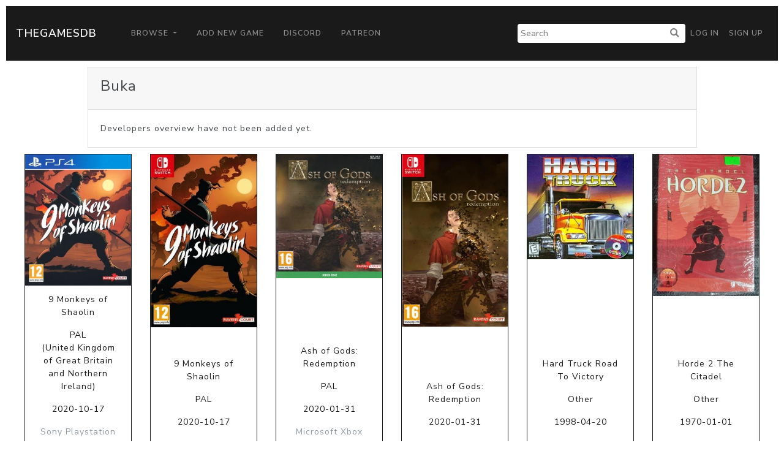

--- FILE ---
content_type: text/html; charset=UTF-8
request_url: https://thegamesdb.net/list_games.php?dev_id=1376
body_size: 2188
content:
<!doctype html>
<html lang="en">

<head>
	<title>TGDB - Browser - Game By Developer</title>
	<meta charset="utf-8">
	<!-- allow site to adapt to mobile
		 TODO: add check for mobile desktop toggle -->
	<meta name="viewport" content="width=device-width, initial-scale=1, shrink-to-fit=no">

	<!-- Bootstrap CSS -->
	<link rel="stylesheet" href="/css/lux-bootstrap.min.css" crossorigin="anonymous"><style>body { color: #424649; } </style>	<script type="text/javascript" src="/js/jquery-3.2.1.min.js"></script>
	<script type="text/javascript" src="/js/popper.min.1.13.0.js"></script>
	<script type="text/javascript" src="/js/bootstrap.min.4.0.0.js"></script>
	<script type="text/javascript" src="/js/fontawesome.5.0.10.js"></script>
	<script type="text/javascript" src="/js/brands.5.0.10.js"></script>
	<link rel="stylesheet" href="/css/fontawesome.5.0.10.css" crossorigin="anonymous">
	<link rel="stylesheet" href="/css/fa-brands.5.0.10.css" crossorigin="anonymous">
	<link rel="stylesheet" href="/css/main.css" crossorigin="anonymous">
			<script async src="https://pagead2.googlesyndication.com/pagead/js/adsbygoogle.js?client=ca-pub-5337615406686584"
     crossorigin="anonymous"></script>
	 </head>
<body>
		<nav class="navbar navbar-expand-lg navbar-dark bg-primary" style="margin: 10px;">
		<a class="navbar-brand" href="/">TheGamesDB</a>
		<button class="navbar-toggler" type="button" data-toggle="collapse" data-target="#navbarColor01" aria-controls="navbarColor01" aria-expanded="false" aria-label="Toggle navigation">
			<span class="navbar-toggler-icon"></span>
		</button>

		<div class="collapse navbar-collapse" id="navbarColor01">
			<ul class="navbar-nav mr-auto">
				<li class="nav-item dropdown">
					<a class="nav-link dropdown-toggle" href="#" id="navbarDropdown" role="button" data-toggle="dropdown" aria-haspopup="true" aria-expanded="false">
					Browse
					</a>
					<div class="dropdown-menu" aria-labelledby="navbarDropdown">
						<a class="dropdown-item" href="/browse.php">Games</a>
						<a class="dropdown-item" href="/list_platforms.php">Platforms</a>
						<a class="dropdown-item" href="/list_devs.php">Developers</a>
						<a class="dropdown-item" href="/list_pubs.php">Publishers</a>
						<a class="dropdown-item" href="/stats.php">Stats</a>
					</div>
				</li>
				<li class="nav-item">
					<a class="nav-link" href="/add_game.php">Add New Game</a>
				</li>
				<li class="nav-item">
					<a class="nav-link" href="https://discord.gg/2gxeAURxmA">Discord</a>
				</li>
				<li class="nav-item">
					<a class="nav-link" href="https://www.patreon.com/thegamesdb" target="_blank">Patreon</a>
				</li>
			</ul>
			<form id="search-form" action="/search.php" method="get" class="form-inline my-2 my-lg-0">
				<input name="name" type="text" placeholder="Search">
				<button type="submit"><i class="fa fa-search" title="Search"></i></button>
			</form>
			<ul class="navbar-nav my-2 my-lg-0">
								<li class="nav-item mr-0">
					<a class="nav-link" href="/login.php">Log in</a>
				</li>
				<li class="nav-item mr-0">
					<a class="nav-link" href="/register.php">Sign Up</a>
				</li>
							</ul>
		</div>
	</nav>
	
	<div class="container-fluid">
			<div class="row justify-content-center" style="margin:10px;">
			<div class="col-12 col-md-10">
				<div class="card">
					<div class="card-header">
						<fieldset>
							<legend>Buka</legend>
						</fieldset>
					</div>
					<div class="card-body">
						Developers overview have not been added yet.
					</div>
				</div>
			</div>
		</div>
	
		<div class="row row-eq-height justify-content-center" style="margin:10px;">
					<div class="col-6 col-md-2">
				<div style="padding-bottom:12px; height: 100%">
					<a href="./game.php?id=114934">
						<div class="card border-primary" style="height: 100%">
							<img class="card-img-top" alt="PosterIMG" src="https://cdn.thegamesdb.net/images/thumb/boxart/front/114934-1.jpg">
							<div class="card-body card-noboday" style="text-align:center;">
							</div>
							<div class="card-footer bg-secondary" style="text-align:center;">
								<p>9 Monkeys of Shaolin</p>
																								<p>
									PAL																		<br />(United Kingdom of Great Britain and Northern Ireland)
																	</p>
																<p>2020-10-17</p>
								<p class="text-muted">Sony Playstation 4</p>
							</div>
						</div>
					</a>
				</div>
			</div>
					<div class="col-6 col-md-2">
				<div style="padding-bottom:12px; height: 100%">
					<a href="./game.php?id=78500">
						<div class="card border-primary" style="height: 100%">
							<img class="card-img-top" alt="PosterIMG" src="https://cdn.thegamesdb.net/images/thumb/boxart/front/78500-1.jpg">
							<div class="card-body card-noboday" style="text-align:center;">
							</div>
							<div class="card-footer bg-secondary" style="text-align:center;">
								<p>9 Monkeys of Shaolin</p>
																								<p>
									PAL																	</p>
																<p>2020-10-17</p>
								<p class="text-muted">Nintendo Switch</p>
							</div>
						</div>
					</a>
				</div>
			</div>
					<div class="col-6 col-md-2">
				<div style="padding-bottom:12px; height: 100%">
					<a href="./game.php?id=104332">
						<div class="card border-primary" style="height: 100%">
							<img class="card-img-top" alt="PosterIMG" src="https://cdn.thegamesdb.net/images/thumb/boxart/front/104332-1.jpg">
							<div class="card-body card-noboday" style="text-align:center;">
							</div>
							<div class="card-footer bg-secondary" style="text-align:center;">
								<p>Ash of Gods: Redemption</p>
																								<p>
									PAL																	</p>
																<p>2020-01-31</p>
								<p class="text-muted">Microsoft Xbox One</p>
							</div>
						</div>
					</a>
				</div>
			</div>
					<div class="col-6 col-md-2">
				<div style="padding-bottom:12px; height: 100%">
					<a href="./game.php?id=69192">
						<div class="card border-primary" style="height: 100%">
							<img class="card-img-top" alt="PosterIMG" src="https://cdn.thegamesdb.net/images/thumb/boxart/front/69192-1.jpg">
							<div class="card-body card-noboday" style="text-align:center;">
							</div>
							<div class="card-footer bg-secondary" style="text-align:center;">
								<p>Ash of Gods: Redemption</p>
																								<p>2020-01-31</p>
								<p class="text-muted">Nintendo Switch</p>
							</div>
						</div>
					</a>
				</div>
			</div>
					<div class="col-6 col-md-2">
				<div style="padding-bottom:12px; height: 100%">
					<a href="./game.php?id=80346">
						<div class="card border-primary" style="height: 100%">
							<img class="card-img-top" alt="PosterIMG" src="https://cdn.thegamesdb.net/images/thumb/boxart/front/80346-1.jpg">
							<div class="card-body card-noboday" style="text-align:center;">
							</div>
							<div class="card-footer bg-secondary" style="text-align:center;">
								<p>Hard Truck Road To Victory</p>
																								<p>
									Other																	</p>
																<p>1998-04-20</p>
								<p class="text-muted">PC</p>
							</div>
						</div>
					</a>
				</div>
			</div>
					<div class="col-6 col-md-2">
				<div style="padding-bottom:12px; height: 100%">
					<a href="./game.php?id=97178">
						<div class="card border-primary" style="height: 100%">
							<img class="card-img-top" alt="PosterIMG" src="https://cdn.thegamesdb.net/images/thumb/boxart/front/97178-1.jpg">
							<div class="card-body card-noboday" style="text-align:center;">
							</div>
							<div class="card-footer bg-secondary" style="text-align:center;">
								<p>Horde 2 The Citadel</p>
																								<p>
									Other																	</p>
																<p>1970-01-01</p>
								<p class="text-muted">PC</p>
							</div>
						</div>
					</a>
				</div>
			</div>
					<div class="col-6 col-md-2">
				<div style="padding-bottom:12px; height: 100%">
					<a href="./game.php?id=13996">
						<div class="card border-primary" style="height: 100%">
							<img class="card-img-top" alt="PosterIMG" src="https://cdn.thegamesdb.net/images/thumb/boxart/front/13996-1.jpg">
							<div class="card-body card-noboday" style="text-align:center;">
							</div>
							<div class="card-footer bg-secondary" style="text-align:center;">
								<p>MorphX</p>
																								<p>2010-09-28</p>
								<p class="text-muted">Microsoft Xbox 360</p>
							</div>
						</div>
					</a>
				</div>
			</div>
					<div class="col-6 col-md-2">
				<div style="padding-bottom:12px; height: 100%">
					<a href="./game.php?id=97552">
						<div class="card border-primary" style="height: 100%">
							<img class="card-img-top" alt="PosterIMG" src="https://cdn.thegamesdb.net/images/thumb/boxart/front/97552-1.jpg">
							<div class="card-body card-noboday" style="text-align:center;">
							</div>
							<div class="card-footer bg-secondary" style="text-align:center;">
								<p>Red Comrades 2: For the Great Justice. Reloaded</p>
																								<p>
									PAL																		<br />(Germany)
																	</p>
																<p>2016-10-14</p>
								<p class="text-muted">PC</p>
							</div>
						</div>
					</a>
				</div>
			</div>
					<div class="col-6 col-md-2">
				<div style="padding-bottom:12px; height: 100%">
					<a href="./game.php?id=97553">
						<div class="card border-primary" style="height: 100%">
							<img class="card-img-top" alt="PosterIMG" src="https://cdn.thegamesdb.net/images/thumb/boxart/front/97553-1.jpg">
							<div class="card-body card-noboday" style="text-align:center;">
							</div>
							<div class="card-footer bg-secondary" style="text-align:center;">
								<p>Red Comrades 3: Return of Alaska - Reloaded</p>
																								<p>
									PAL																		<br />(Germany)
																	</p>
																<p>2017-11-07</p>
								<p class="text-muted">PC</p>
							</div>
						</div>
					</a>
				</div>
			</div>
					<div class="col-6 col-md-2">
				<div style="padding-bottom:12px; height: 100%">
					<a href="./game.php?id=97551">
						<div class="card border-primary" style="height: 100%">
							<img class="card-img-top" alt="PosterIMG" src="https://cdn.thegamesdb.net/images/thumb/boxart/front/97551-1.jpg">
							<div class="card-body card-noboday" style="text-align:center;">
							</div>
							<div class="card-footer bg-secondary" style="text-align:center;">
								<p>Red Comrades Save The Galaxy - Reloaded</p>
																								<p>
									PAL																		<br />(Germany)
																	</p>
																<p>2016-02-18</p>
								<p class="text-muted">PC</p>
							</div>
						</div>
					</a>
				</div>
			</div>
				</div>
					<nav aria-label="Page navigation example">
				<ul class="pagination justify-content-center">
					<li class="page-item disabled">
					<a class="page-link" href="#" tabindex="-1">&lt;&lt; Previous</a>
					</li>
					<li class="page-item disabled">
						<a class="page-link" href="#">Next &gt;&gt;</a>
					</li>
				</ul>
			</nav>
				</div>

		<footer class="container-fluid bg-dark" style="margin-top:10px; padding: 20px;">
			<div class="container">
				<div class="row">
					<div class="col-lg-3">
						<h2 class="logo"><a href="/"> TheGamesDB </a></h2>
					</div>
					<div class="col-sm-4 col-lg-2">
						<h5>Get started</h5>
						<ul>
							<li><a href="/">Home</a></li>
							<li><a href="/browse.php">Games</a></li>
							<li><a href="/list_platforms.php">Platforms</a></li>
							<li><a href="/list_devs.php">Developers</a></li>
							<li><a href="/list_pubs.php">Publishers</a></li>
							<li><a href="/stats.php">Stats</a></li>
						</ul>
					</div>
					<div class="col-sm-4 col-lg-3">
						<h5>Developers</h5>
						<ul>
							<li><a href="https://api.thegamesdb.net/">API Documentation</a></li>
							<li><a href="https://api.thegamesdb.net/key.php">API Access Request</a></li>
							<li><a href="https://github.com/TheGamesDB2/Website">Github Repo</a></li>
						</ul>
					</div>
										<div class="col-sm-4 col-lg-3">
						<div class="social-networks">
							<a href="https://twitter.com/thegamesdb" class="twitter"><i class="fab fa-twitter"></i></a>
							<a href="https://www.facebook.com/thegamesdb/" class="facebook"><i class="fab fa-facebook"></i></a>
						</div>
						<a href="https://discord.gg/2gxeAURxmA" role="button" class="btn btn-info">Contact us</a>
					</div>
				</div>

				<div class="footer-copyright">
					<p>© 2025 TheGamesDB </p>
				</div>
				<p>execution time: 0.0035369396209717</p>
			</div>
		</footer>
	</body>
</html>
	

--- FILE ---
content_type: text/html; charset=utf-8
request_url: https://www.google.com/recaptcha/api2/aframe
body_size: 269
content:
<!DOCTYPE HTML><html><head><meta http-equiv="content-type" content="text/html; charset=UTF-8"></head><body><script nonce="CCWfVD8OCC9ARW5IgKiogw">/** Anti-fraud and anti-abuse applications only. See google.com/recaptcha */ try{var clients={'sodar':'https://pagead2.googlesyndication.com/pagead/sodar?'};window.addEventListener("message",function(a){try{if(a.source===window.parent){var b=JSON.parse(a.data);var c=clients[b['id']];if(c){var d=document.createElement('img');d.src=c+b['params']+'&rc='+(localStorage.getItem("rc::a")?sessionStorage.getItem("rc::b"):"");window.document.body.appendChild(d);sessionStorage.setItem("rc::e",parseInt(sessionStorage.getItem("rc::e")||0)+1);localStorage.setItem("rc::h",'1765732363546');}}}catch(b){}});window.parent.postMessage("_grecaptcha_ready", "*");}catch(b){}</script></body></html>